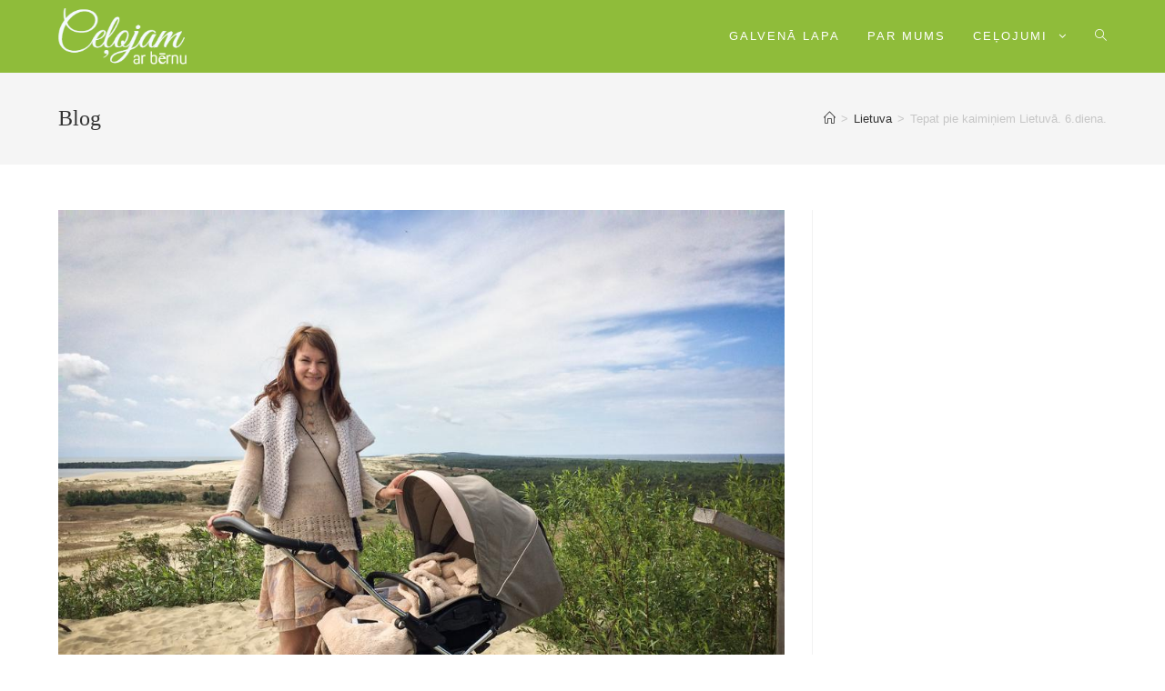

--- FILE ---
content_type: text/html; charset=UTF-8
request_url: http://celojam-ar-bernu.lv/tepat-pie-kaiminiem-lietuva-6-diena/
body_size: 15444
content:
 
<!DOCTYPE html>
<html class="html" lang="en-US" itemscope itemtype="http://schema.org/WebPage">
<head>
	<meta charset="UTF-8">
	<link rel="profile" href="http://gmpg.org/xfn/11">

	<title>Tepat pie kaimiņiem Lietuvā. 6.diena. &#8211; Ceļojam ar bērnu</title>
<meta name='robots' content='max-image-preview:large' />
<link rel="pingback" href="http://celojam-ar-bernu.lv/xmlrpc.php">
<meta name="viewport" content="width=device-width, initial-scale=1"><link rel='dns-prefetch' href='//maxcdn.bootstrapcdn.com' />
<link rel='dns-prefetch' href='//s.w.org' />
<link rel="alternate" type="application/rss+xml" title="Ceļojam ar bērnu &raquo; Feed" href="http://celojam-ar-bernu.lv/feed/" />
<link rel="alternate" type="application/rss+xml" title="Ceļojam ar bērnu &raquo; Comments Feed" href="http://celojam-ar-bernu.lv/comments/feed/" />
<link rel="alternate" type="application/rss+xml" title="Ceļojam ar bērnu &raquo; Tepat pie kaimiņiem Lietuvā. 6.diena. Comments Feed" href="http://celojam-ar-bernu.lv/tepat-pie-kaiminiem-lietuva-6-diena/feed/" />
<script type="text/javascript">
window._wpemojiSettings = {"baseUrl":"https:\/\/s.w.org\/images\/core\/emoji\/13.1.0\/72x72\/","ext":".png","svgUrl":"https:\/\/s.w.org\/images\/core\/emoji\/13.1.0\/svg\/","svgExt":".svg","source":{"concatemoji":"http:\/\/celojam-ar-bernu.lv\/wp-includes\/js\/wp-emoji-release.min.js?ver=5.9"}};
/*! This file is auto-generated */
!function(e,a,t){var n,r,o,i=a.createElement("canvas"),p=i.getContext&&i.getContext("2d");function s(e,t){var a=String.fromCharCode;p.clearRect(0,0,i.width,i.height),p.fillText(a.apply(this,e),0,0);e=i.toDataURL();return p.clearRect(0,0,i.width,i.height),p.fillText(a.apply(this,t),0,0),e===i.toDataURL()}function c(e){var t=a.createElement("script");t.src=e,t.defer=t.type="text/javascript",a.getElementsByTagName("head")[0].appendChild(t)}for(o=Array("flag","emoji"),t.supports={everything:!0,everythingExceptFlag:!0},r=0;r<o.length;r++)t.supports[o[r]]=function(e){if(!p||!p.fillText)return!1;switch(p.textBaseline="top",p.font="600 32px Arial",e){case"flag":return s([127987,65039,8205,9895,65039],[127987,65039,8203,9895,65039])?!1:!s([55356,56826,55356,56819],[55356,56826,8203,55356,56819])&&!s([55356,57332,56128,56423,56128,56418,56128,56421,56128,56430,56128,56423,56128,56447],[55356,57332,8203,56128,56423,8203,56128,56418,8203,56128,56421,8203,56128,56430,8203,56128,56423,8203,56128,56447]);case"emoji":return!s([10084,65039,8205,55357,56613],[10084,65039,8203,55357,56613])}return!1}(o[r]),t.supports.everything=t.supports.everything&&t.supports[o[r]],"flag"!==o[r]&&(t.supports.everythingExceptFlag=t.supports.everythingExceptFlag&&t.supports[o[r]]);t.supports.everythingExceptFlag=t.supports.everythingExceptFlag&&!t.supports.flag,t.DOMReady=!1,t.readyCallback=function(){t.DOMReady=!0},t.supports.everything||(n=function(){t.readyCallback()},a.addEventListener?(a.addEventListener("DOMContentLoaded",n,!1),e.addEventListener("load",n,!1)):(e.attachEvent("onload",n),a.attachEvent("onreadystatechange",function(){"complete"===a.readyState&&t.readyCallback()})),(n=t.source||{}).concatemoji?c(n.concatemoji):n.wpemoji&&n.twemoji&&(c(n.twemoji),c(n.wpemoji)))}(window,document,window._wpemojiSettings);
</script>
<style type="text/css">
img.wp-smiley,
img.emoji {
	display: inline !important;
	border: none !important;
	box-shadow: none !important;
	height: 1em !important;
	width: 1em !important;
	margin: 0 0.07em !important;
	vertical-align: -0.1em !important;
	background: none !important;
	padding: 0 !important;
}
</style>
	<link rel='stylesheet' id='pt-cv-public-style-css'  href='http://celojam-ar-bernu.lv/wp-content/plugins/content-views-query-and-display-post-page/public/assets/css/cv.css?ver=2.4.0.5' type='text/css' media='all' />
<link rel='stylesheet' id='wp-block-library-css'  href='http://celojam-ar-bernu.lv/wp-includes/css/dist/block-library/style.min.css?ver=5.9' type='text/css' media='all' />
<style id='wp-block-library-theme-inline-css' type='text/css'>
.wp-block-audio figcaption{color:#555;font-size:13px;text-align:center}.is-dark-theme .wp-block-audio figcaption{color:hsla(0,0%,100%,.65)}.wp-block-code>code{font-family:Menlo,Consolas,monaco,monospace;color:#1e1e1e;padding:.8em 1em;border:1px solid #ddd;border-radius:4px}.wp-block-embed figcaption{color:#555;font-size:13px;text-align:center}.is-dark-theme .wp-block-embed figcaption{color:hsla(0,0%,100%,.65)}.blocks-gallery-caption{color:#555;font-size:13px;text-align:center}.is-dark-theme .blocks-gallery-caption{color:hsla(0,0%,100%,.65)}.wp-block-image figcaption{color:#555;font-size:13px;text-align:center}.is-dark-theme .wp-block-image figcaption{color:hsla(0,0%,100%,.65)}.wp-block-pullquote{border-top:4px solid;border-bottom:4px solid;margin-bottom:1.75em;color:currentColor}.wp-block-pullquote__citation,.wp-block-pullquote cite,.wp-block-pullquote footer{color:currentColor;text-transform:uppercase;font-size:.8125em;font-style:normal}.wp-block-quote{border-left:.25em solid;margin:0 0 1.75em;padding-left:1em}.wp-block-quote cite,.wp-block-quote footer{color:currentColor;font-size:.8125em;position:relative;font-style:normal}.wp-block-quote.has-text-align-right{border-left:none;border-right:.25em solid;padding-left:0;padding-right:1em}.wp-block-quote.has-text-align-center{border:none;padding-left:0}.wp-block-quote.is-large,.wp-block-quote.is-style-large,.wp-block-quote.is-style-plain{border:none}.wp-block-search .wp-block-search__label{font-weight:700}.wp-block-group:where(.has-background){padding:1.25em 2.375em}.wp-block-separator{border:none;border-bottom:2px solid;margin-left:auto;margin-right:auto;opacity:.4}.wp-block-separator:not(.is-style-wide):not(.is-style-dots){width:100px}.wp-block-separator.has-background:not(.is-style-dots){border-bottom:none;height:1px}.wp-block-separator.has-background:not(.is-style-wide):not(.is-style-dots){height:2px}.wp-block-table thead{border-bottom:3px solid}.wp-block-table tfoot{border-top:3px solid}.wp-block-table td,.wp-block-table th{padding:.5em;border:1px solid;word-break:normal}.wp-block-table figcaption{color:#555;font-size:13px;text-align:center}.is-dark-theme .wp-block-table figcaption{color:hsla(0,0%,100%,.65)}.wp-block-video figcaption{color:#555;font-size:13px;text-align:center}.is-dark-theme .wp-block-video figcaption{color:hsla(0,0%,100%,.65)}.wp-block-template-part.has-background{padding:1.25em 2.375em;margin-top:0;margin-bottom:0}
</style>
<style id='global-styles-inline-css' type='text/css'>
body{--wp--preset--color--black: #000000;--wp--preset--color--cyan-bluish-gray: #abb8c3;--wp--preset--color--white: #ffffff;--wp--preset--color--pale-pink: #f78da7;--wp--preset--color--vivid-red: #cf2e2e;--wp--preset--color--luminous-vivid-orange: #ff6900;--wp--preset--color--luminous-vivid-amber: #fcb900;--wp--preset--color--light-green-cyan: #7bdcb5;--wp--preset--color--vivid-green-cyan: #00d084;--wp--preset--color--pale-cyan-blue: #8ed1fc;--wp--preset--color--vivid-cyan-blue: #0693e3;--wp--preset--color--vivid-purple: #9b51e0;--wp--preset--gradient--vivid-cyan-blue-to-vivid-purple: linear-gradient(135deg,rgba(6,147,227,1) 0%,rgb(155,81,224) 100%);--wp--preset--gradient--light-green-cyan-to-vivid-green-cyan: linear-gradient(135deg,rgb(122,220,180) 0%,rgb(0,208,130) 100%);--wp--preset--gradient--luminous-vivid-amber-to-luminous-vivid-orange: linear-gradient(135deg,rgba(252,185,0,1) 0%,rgba(255,105,0,1) 100%);--wp--preset--gradient--luminous-vivid-orange-to-vivid-red: linear-gradient(135deg,rgba(255,105,0,1) 0%,rgb(207,46,46) 100%);--wp--preset--gradient--very-light-gray-to-cyan-bluish-gray: linear-gradient(135deg,rgb(238,238,238) 0%,rgb(169,184,195) 100%);--wp--preset--gradient--cool-to-warm-spectrum: linear-gradient(135deg,rgb(74,234,220) 0%,rgb(151,120,209) 20%,rgb(207,42,186) 40%,rgb(238,44,130) 60%,rgb(251,105,98) 80%,rgb(254,248,76) 100%);--wp--preset--gradient--blush-light-purple: linear-gradient(135deg,rgb(255,206,236) 0%,rgb(152,150,240) 100%);--wp--preset--gradient--blush-bordeaux: linear-gradient(135deg,rgb(254,205,165) 0%,rgb(254,45,45) 50%,rgb(107,0,62) 100%);--wp--preset--gradient--luminous-dusk: linear-gradient(135deg,rgb(255,203,112) 0%,rgb(199,81,192) 50%,rgb(65,88,208) 100%);--wp--preset--gradient--pale-ocean: linear-gradient(135deg,rgb(255,245,203) 0%,rgb(182,227,212) 50%,rgb(51,167,181) 100%);--wp--preset--gradient--electric-grass: linear-gradient(135deg,rgb(202,248,128) 0%,rgb(113,206,126) 100%);--wp--preset--gradient--midnight: linear-gradient(135deg,rgb(2,3,129) 0%,rgb(40,116,252) 100%);--wp--preset--duotone--dark-grayscale: url('#wp-duotone-dark-grayscale');--wp--preset--duotone--grayscale: url('#wp-duotone-grayscale');--wp--preset--duotone--purple-yellow: url('#wp-duotone-purple-yellow');--wp--preset--duotone--blue-red: url('#wp-duotone-blue-red');--wp--preset--duotone--midnight: url('#wp-duotone-midnight');--wp--preset--duotone--magenta-yellow: url('#wp-duotone-magenta-yellow');--wp--preset--duotone--purple-green: url('#wp-duotone-purple-green');--wp--preset--duotone--blue-orange: url('#wp-duotone-blue-orange');--wp--preset--font-size--small: 13px;--wp--preset--font-size--medium: 20px;--wp--preset--font-size--large: 36px;--wp--preset--font-size--x-large: 42px;}.has-black-color{color: var(--wp--preset--color--black) !important;}.has-cyan-bluish-gray-color{color: var(--wp--preset--color--cyan-bluish-gray) !important;}.has-white-color{color: var(--wp--preset--color--white) !important;}.has-pale-pink-color{color: var(--wp--preset--color--pale-pink) !important;}.has-vivid-red-color{color: var(--wp--preset--color--vivid-red) !important;}.has-luminous-vivid-orange-color{color: var(--wp--preset--color--luminous-vivid-orange) !important;}.has-luminous-vivid-amber-color{color: var(--wp--preset--color--luminous-vivid-amber) !important;}.has-light-green-cyan-color{color: var(--wp--preset--color--light-green-cyan) !important;}.has-vivid-green-cyan-color{color: var(--wp--preset--color--vivid-green-cyan) !important;}.has-pale-cyan-blue-color{color: var(--wp--preset--color--pale-cyan-blue) !important;}.has-vivid-cyan-blue-color{color: var(--wp--preset--color--vivid-cyan-blue) !important;}.has-vivid-purple-color{color: var(--wp--preset--color--vivid-purple) !important;}.has-black-background-color{background-color: var(--wp--preset--color--black) !important;}.has-cyan-bluish-gray-background-color{background-color: var(--wp--preset--color--cyan-bluish-gray) !important;}.has-white-background-color{background-color: var(--wp--preset--color--white) !important;}.has-pale-pink-background-color{background-color: var(--wp--preset--color--pale-pink) !important;}.has-vivid-red-background-color{background-color: var(--wp--preset--color--vivid-red) !important;}.has-luminous-vivid-orange-background-color{background-color: var(--wp--preset--color--luminous-vivid-orange) !important;}.has-luminous-vivid-amber-background-color{background-color: var(--wp--preset--color--luminous-vivid-amber) !important;}.has-light-green-cyan-background-color{background-color: var(--wp--preset--color--light-green-cyan) !important;}.has-vivid-green-cyan-background-color{background-color: var(--wp--preset--color--vivid-green-cyan) !important;}.has-pale-cyan-blue-background-color{background-color: var(--wp--preset--color--pale-cyan-blue) !important;}.has-vivid-cyan-blue-background-color{background-color: var(--wp--preset--color--vivid-cyan-blue) !important;}.has-vivid-purple-background-color{background-color: var(--wp--preset--color--vivid-purple) !important;}.has-black-border-color{border-color: var(--wp--preset--color--black) !important;}.has-cyan-bluish-gray-border-color{border-color: var(--wp--preset--color--cyan-bluish-gray) !important;}.has-white-border-color{border-color: var(--wp--preset--color--white) !important;}.has-pale-pink-border-color{border-color: var(--wp--preset--color--pale-pink) !important;}.has-vivid-red-border-color{border-color: var(--wp--preset--color--vivid-red) !important;}.has-luminous-vivid-orange-border-color{border-color: var(--wp--preset--color--luminous-vivid-orange) !important;}.has-luminous-vivid-amber-border-color{border-color: var(--wp--preset--color--luminous-vivid-amber) !important;}.has-light-green-cyan-border-color{border-color: var(--wp--preset--color--light-green-cyan) !important;}.has-vivid-green-cyan-border-color{border-color: var(--wp--preset--color--vivid-green-cyan) !important;}.has-pale-cyan-blue-border-color{border-color: var(--wp--preset--color--pale-cyan-blue) !important;}.has-vivid-cyan-blue-border-color{border-color: var(--wp--preset--color--vivid-cyan-blue) !important;}.has-vivid-purple-border-color{border-color: var(--wp--preset--color--vivid-purple) !important;}.has-vivid-cyan-blue-to-vivid-purple-gradient-background{background: var(--wp--preset--gradient--vivid-cyan-blue-to-vivid-purple) !important;}.has-light-green-cyan-to-vivid-green-cyan-gradient-background{background: var(--wp--preset--gradient--light-green-cyan-to-vivid-green-cyan) !important;}.has-luminous-vivid-amber-to-luminous-vivid-orange-gradient-background{background: var(--wp--preset--gradient--luminous-vivid-amber-to-luminous-vivid-orange) !important;}.has-luminous-vivid-orange-to-vivid-red-gradient-background{background: var(--wp--preset--gradient--luminous-vivid-orange-to-vivid-red) !important;}.has-very-light-gray-to-cyan-bluish-gray-gradient-background{background: var(--wp--preset--gradient--very-light-gray-to-cyan-bluish-gray) !important;}.has-cool-to-warm-spectrum-gradient-background{background: var(--wp--preset--gradient--cool-to-warm-spectrum) !important;}.has-blush-light-purple-gradient-background{background: var(--wp--preset--gradient--blush-light-purple) !important;}.has-blush-bordeaux-gradient-background{background: var(--wp--preset--gradient--blush-bordeaux) !important;}.has-luminous-dusk-gradient-background{background: var(--wp--preset--gradient--luminous-dusk) !important;}.has-pale-ocean-gradient-background{background: var(--wp--preset--gradient--pale-ocean) !important;}.has-electric-grass-gradient-background{background: var(--wp--preset--gradient--electric-grass) !important;}.has-midnight-gradient-background{background: var(--wp--preset--gradient--midnight) !important;}.has-small-font-size{font-size: var(--wp--preset--font-size--small) !important;}.has-medium-font-size{font-size: var(--wp--preset--font-size--medium) !important;}.has-large-font-size{font-size: var(--wp--preset--font-size--large) !important;}.has-x-large-font-size{font-size: var(--wp--preset--font-size--x-large) !important;}
</style>
<link rel='stylesheet' id='simple-share-buttons-adder-font-awesome-css'  href='//maxcdn.bootstrapcdn.com/font-awesome/4.3.0/css/font-awesome.min.css?ver=5.9' type='text/css' media='all' />
<link rel='stylesheet' id='font-awesome-css'  href='http://celojam-ar-bernu.lv/wp-content/themes/oceanwp/assets/css/third/font-awesome.min.css?ver=4.7.0' type='text/css' media='all' />
<link rel='stylesheet' id='simple-line-icons-css'  href='http://celojam-ar-bernu.lv/wp-content/themes/oceanwp/assets/css/third/simple-line-icons.min.css?ver=2.4.0' type='text/css' media='all' />
<link rel='stylesheet' id='magnific-popup-css'  href='http://celojam-ar-bernu.lv/wp-content/themes/oceanwp/assets/css/third/magnific-popup.min.css?ver=1.0.0' type='text/css' media='all' />
<link rel='stylesheet' id='slick-css'  href='http://celojam-ar-bernu.lv/wp-content/themes/oceanwp/assets/css/third/slick.min.css?ver=1.6.0' type='text/css' media='all' />
<link rel='stylesheet' id='oceanwp-style-css'  href='http://celojam-ar-bernu.lv/wp-content/themes/oceanwp/assets/css/style.min.css?ver=1.6.4' type='text/css' media='all' />
<link rel='stylesheet' id='oe-widgets-style-css'  href='http://celojam-ar-bernu.lv/wp-content/plugins/ocean-extra/assets/css/widgets.css?ver=5.9' type='text/css' media='all' />
<script type='text/javascript' src='http://celojam-ar-bernu.lv/wp-includes/js/jquery/jquery.min.js?ver=3.6.0' id='jquery-core-js'></script>
<script type='text/javascript' src='http://celojam-ar-bernu.lv/wp-includes/js/jquery/jquery-migrate.min.js?ver=3.3.2' id='jquery-migrate-js'></script>
<link rel="https://api.w.org/" href="http://celojam-ar-bernu.lv/wp-json/" /><link rel="alternate" type="application/json" href="http://celojam-ar-bernu.lv/wp-json/wp/v2/posts/652" /><link rel="EditURI" type="application/rsd+xml" title="RSD" href="http://celojam-ar-bernu.lv/xmlrpc.php?rsd" />
<link rel="wlwmanifest" type="application/wlwmanifest+xml" href="http://celojam-ar-bernu.lv/wp-includes/wlwmanifest.xml" /> 
<meta name="generator" content="WordPress 5.9" />
<link rel="canonical" href="http://celojam-ar-bernu.lv/tepat-pie-kaiminiem-lietuva-6-diena/" />
<link rel='shortlink' href='http://celojam-ar-bernu.lv/?p=652' />
<link rel="alternate" type="application/json+oembed" href="http://celojam-ar-bernu.lv/wp-json/oembed/1.0/embed?url=http%3A%2F%2Fcelojam-ar-bernu.lv%2Ftepat-pie-kaiminiem-lietuva-6-diena%2F" />
<link rel="alternate" type="text/xml+oembed" href="http://celojam-ar-bernu.lv/wp-json/oembed/1.0/embed?url=http%3A%2F%2Fcelojam-ar-bernu.lv%2Ftepat-pie-kaiminiem-lietuva-6-diena%2F&#038;format=xml" />
<style id="tt-easy-google-font-styles" type="text/css">p { background-color: #ffffff; display: inline-block; color: #000000; font-family: 'Georgia'; font-size: 19px; font-style: normal; font-weight: 400; text-decoration: none; text-transform: none; }
h1 { font-family: 'Georgia'; font-style: normal; font-weight: 400; }
h2 { }
h3 { }
h4 { }
h5 { }
h6 { }
</style><!-- OceanWP CSS -->
<style type="text/css">
/* Header CSS */#site-logo #site-logo-inner,.oceanwp-social-menu .social-menu-inner,#site-header.full_screen-header .menu-bar-inner,.after-header-content .after-header-content-inner{height:80px}#site-navigation-wrap .dropdown-menu >li >a,.oceanwp-mobile-menu-icon a,.after-header-content-inner >a{line-height:80px}#site-header,.has-transparent-header .is-sticky #site-header,.has-vh-transparent .is-sticky #site-header.vertical-header,#searchform-header-replace{background-color:#8fbc3a}#site-header{border-color:rgba(255,255,255,0.23)}#site-header.has-header-media .overlay-header-media{background-color:rgba(0,0,0,0.5)}#site-logo #site-logo-inner a img,#site-header.center-header #site-navigation-wrap .middle-site-logo a img{max-width:141px}#site-logo a.site-logo-text{color:#ffffff}#site-logo a.site-logo-text:hover{color:#000000}#searchform-dropdown input{background-color:#000000}#site-navigation-wrap .dropdown-menu >li >a,.oceanwp-mobile-menu-icon a,#searchform-header-replace-close{color:#ffffff}#site-navigation-wrap .dropdown-menu >li >a:hover,.oceanwp-mobile-menu-icon a:hover,#searchform-header-replace-close:hover{color:#eded93}#site-navigation-wrap .dropdown-menu >.current-menu-item >a,#site-navigation-wrap .dropdown-menu >.current-menu-ancestor >a,#site-navigation-wrap .dropdown-menu >.current-menu-item >a:hover,#site-navigation-wrap .dropdown-menu >.current-menu-ancestor >a:hover{color:#ffffff}.dropdown-menu .sub-menu,#searchform-dropdown,.current-shop-items-dropdown{border-color:#ffffff}.dropdown-menu ul li a.menu-link{color:#000000}/* Typography CSS */#site-navigation-wrap .dropdown-menu >li >a,#site-header.full_screen-header .fs-dropdown-menu >li >a,#site-header.top-header #site-navigation-wrap .dropdown-menu >li >a,#site-header.center-header #site-navigation-wrap .dropdown-menu >li >a,#site-header.medium-header #site-navigation-wrap .dropdown-menu >li >a,.oceanwp-mobile-menu-icon a{letter-spacing:2px;text-transform:uppercase}
</style></head>

<body class="post-template-default single single-post postid-652 single-format-standard wp-custom-logo wp-embed-responsive oceanwp-theme sidebar-mobile no-header-border default-breakpoint has-sidebar content-right-sidebar post-in-category-lietuva has-breadcrumbs elementor-default elementor-kit-2653">

	
	<div id="outer-wrap" class="site clr">

		
		<div id="wrap" class="clr">

			
			
<header id="site-header" class="minimal-header clr" data-height="80" itemscope="itemscope" itemtype="http://schema.org/WPHeader">

	
		
			
			<div id="site-header-inner" class="clr container">

				
				

<div id="site-logo" class="clr" itemscope itemtype="http://schema.org/Brand">

	
	<div id="site-logo-inner" class="clr">

		<a href="http://celojam-ar-bernu.lv/" class="custom-logo-link" rel="home"><img width="201" height="89" src="http://celojam-ar-bernu.lv/wp-content/uploads/2018/11/cropped-Logomakr_5OEZhU.png" class="custom-logo" alt="Ceļojam ar bērnu" /></a>
	</div><!-- #site-logo-inner -->

	
	
</div><!-- #site-logo -->

			<div id="site-navigation-wrap" class="clr">
		
			
			
			<nav id="site-navigation" class="navigation main-navigation clr" itemscope="itemscope" itemtype="http://schema.org/SiteNavigationElement">

				<ul id="menu-pamata" class="main-menu dropdown-menu sf-menu"><li id="menu-item-2235" class="menu-item menu-item-type-post_type menu-item-object-page menu-item-home menu-item-2235"><a href="http://celojam-ar-bernu.lv/" class="menu-link"><span class="text-wrap">Galvenā lapa</span></a></li><li id="menu-item-2274" class="menu-item menu-item-type-post_type menu-item-object-page menu-item-2274"><a href="http://celojam-ar-bernu.lv/par-mums-2/" class="menu-link"><span class="text-wrap">Par mums</span></a></li><li id="menu-item-106" class="menu-item menu-item-type-post_type menu-item-object-page menu-item-has-children dropdown menu-item-106"><a href="http://celojam-ar-bernu.lv/celojumi/" class="menu-link"><span class="text-wrap">Ceļojumi <span class="nav-arrow fa fa-angle-down"></span></span></a>
<ul class="sub-menu">
	<li id="menu-item-305" class="menu-item menu-item-type-post_type menu-item-object-page menu-item-305"><a href="http://celojam-ar-bernu.lv/kanariju-salas/" class="menu-link"><span class="text-wrap">Kanāriju sala – Fuerteventura</span></a></li>	<li id="menu-item-505" class="menu-item menu-item-type-post_type menu-item-object-page menu-item-505"><a href="http://celojam-ar-bernu.lv/lietuva/" class="menu-link"><span class="text-wrap">Lietuva</span></a></li>	<li id="menu-item-704" class="menu-item menu-item-type-post_type menu-item-object-page menu-item-704"><a href="http://celojam-ar-bernu.lv/portugale-algarvers-regons/" class="menu-link"><span class="text-wrap">Portugāle, Algarves reģons</span></a></li>	<li id="menu-item-945" class="menu-item menu-item-type-post_type menu-item-object-page menu-item-945"><a href="http://celojam-ar-bernu.lv/kambodza/" class="menu-link"><span class="text-wrap">Kambodža</span></a></li>	<li id="menu-item-1174" class="menu-item menu-item-type-post_type menu-item-object-page menu-item-1174"><a href="http://celojam-ar-bernu.lv/norvegija/" class="menu-link"><span class="text-wrap">Norvēģija</span></a></li>	<li id="menu-item-1344" class="menu-item menu-item-type-post_type menu-item-object-page menu-item-1344"><a href="http://celojam-ar-bernu.lv/gruzijaarmenija/" class="menu-link"><span class="text-wrap">Gruzija/Armēnija</span></a></li>	<li id="menu-item-1641" class="menu-item menu-item-type-post_type menu-item-object-page menu-item-1641"><a href="http://celojam-ar-bernu.lv/filipinas/" class="menu-link"><span class="text-wrap">Filipīnas</span></a></li>	<li id="menu-item-2522" class="menu-item menu-item-type-post_type menu-item-object-page menu-item-2522"><a href="http://celojam-ar-bernu.lv/vjetnama/" class="menu-link"><span class="text-wrap">Vjetnama</span></a></li></ul>
</li><li class="search-toggle-li"><a href="#" class="site-search-toggle search-dropdown-toggle"><span class="icon-magnifier"></span></a></li></ul>
<div id="searchform-dropdown" class="header-searchform-wrap clr">
	
<form method="get" class="searchform" id="searchform" action="http://celojam-ar-bernu.lv/">
	<input type="text" class="field" name="s" id="s" placeholder="Search">
	</form></div><!-- #searchform-dropdown -->
			</nav><!-- #site-navigation -->

			
			
					</div><!-- #site-navigation-wrap -->
		
		
	
				
	<div class="oceanwp-mobile-menu-icon clr mobile-right">

		
		
		
		<a href="#" class="mobile-menu">
							<i class="fa fa-bars"></i>
							<span class="oceanwp-text">Menu</span>

						</a>

		
		
		
	</div><!-- #oceanwp-mobile-menu-navbar -->


			</div><!-- #site-header-inner -->

			
			
		
				
	
</header><!-- #site-header -->


						
			<main id="main" class="site-main clr" >

				

<header class="page-header">

	
	<div class="container clr page-header-inner">

		
			<h1 class="page-header-title clr" itemprop="headline">Blog</h1>

			
		
		<nav role="navigation" aria-label="Breadcrumbs" class="site-breadcrumbs clr" itemprop="breadcrumb"><ul class="trail-items" itemscope itemtype="http://schema.org/BreadcrumbList"><meta name="numberOfItems" content="3" /><meta name="itemListOrder" content="Ascending" /><li class="trail-item trail-begin" itemprop="itemListElement" itemscope itemtype="http://schema.org/ListItem"><a href="http://celojam-ar-bernu.lv" rel="home" aria-label="Home"><span itemprop="name"><span class="icon-home"></span><span class="breadcrumb-home has-icon">Home</span></span></a><span class="breadcrumb-sep">></span><meta content="1" itemprop="position" /></li><li class="trail-item" itemprop="itemListElement" itemscope itemtype="http://schema.org/ListItem"><a href="http://celojam-ar-bernu.lv/category/lietuva/"><span itemprop="name">Lietuva</span></a><span class="breadcrumb-sep">></span><meta content="2" itemprop="position" /></li><li class="trail-item trail-end" itemprop="itemListElement" itemscope itemtype="http://schema.org/ListItem"><span itemprop="name">Tepat pie kaimiņiem Lietuvā. 6.diena.</span><meta content="3" itemprop="position" /></li></ul></nav>
	</div><!-- .page-header-inner -->

	
	
</header><!-- .page-header -->


	
	<div id="content-wrap" class="container clr">

		
		<div id="primary" class="content-area clr">

			
			<div id="content" class="site-content clr">

				
				
<article id="post-652">

	
<div class="thumbnail">

	<img width="1000" height="750" src="http://celojam-ar-bernu.lv/wp-content/uploads/2016/10/20150902124414-15811.jpg" class="attachment-full size-full wp-post-image" alt="Tepat pie kaimiņiem Lietuvā. 6.diena." itemprop="image" srcset="http://celojam-ar-bernu.lv/wp-content/uploads/2016/10/20150902124414-15811.jpg 1000w, http://celojam-ar-bernu.lv/wp-content/uploads/2016/10/20150902124414-15811-300x225.jpg 300w, http://celojam-ar-bernu.lv/wp-content/uploads/2016/10/20150902124414-15811-768x576.jpg 768w" sizes="(max-width: 1000px) 100vw, 1000px" />
</div><!-- .thumbnail -->

<header class="entry-header clr">
	<h2 class="single-post-title entry-title" itemprop="headline">Tepat pie kaimiņiem Lietuvā. 6.diena.</h2><!-- .single-post-title -->
</header><!-- .entry-header -->



<ul class="meta clr">

	
					<li class="meta-author" itemprop="name"><i class="icon-user"></i><a href="http://celojam-ar-bernu.lv/author/admin/" title="Posts by admin" rel="author"  itemprop="author" itemscope="itemscope" itemtype="http://schema.org/Person">admin</a></li>
		
		
		
		
	
		
					<li class="meta-date" itemprop="datePublished"><i class="icon-clock"></i>August 25, 2016</li>
		
		
		
	
		
		
					<li class="meta-cat"><i class="icon-folder"></i><a href="http://celojam-ar-bernu.lv/category/lietuva/" rel="category tag">Lietuva</a></li>
		
		
	
		
		
		
					<li class="meta-comments"><i class="icon-bubble"></i><a href="http://celojam-ar-bernu.lv/tepat-pie-kaiminiem-lietuva-6-diena/#respond" class="comments-link local" >0 Comments</a></li>
		
		
</ul>



<div class="entry-content clr" itemprop="text">
	<p>Pēdējā noslēguma diena mūsu ceļojumam pa kaimiņu zemi Lietuvu sākās ar apmākušām debesīm. Ilgi nevilcinājāmies. <a href="https://www.booking.com/hotel/lt/nidos-pusynas.lv.html?sid=a43f65d4e18af12fd64396b944faf830;dcid=5" target="_blank" rel="noopener">Nidos Vilos</a> viesnīcā ieēdām sātīgas brokastis, kur arī mazajai Rēzijai bija liela izvēle, ko ēst un devāmies pastaigā.</p>
<p><img loading="lazy" class="alignnone size-full wp-image-653" src="http://celojam-ar-bernu.lv/wp-content/uploads/2016/10/20150902121915-93195.jpg" alt="20150902121915-93195" width="1000" height="750" srcset="http://celojam-ar-bernu.lv/wp-content/uploads/2016/10/20150902121915-93195.jpg 1000w, http://celojam-ar-bernu.lv/wp-content/uploads/2016/10/20150902121915-93195-300x225.jpg 300w, http://celojam-ar-bernu.lv/wp-content/uploads/2016/10/20150902121915-93195-768x576.jpg 768w" sizes="(max-width: 1000px) 100vw, 1000px" /></p>
<p>Nidas pilsētiņa ir ļoti neliela, tāpēc steigai šeit nav pamata. Nav sajūtas, ka kaut ko nokavēsi vai nepaspēsi apskatīt 🙂</p>
<p><img loading="lazy" class="alignnone size-full wp-image-654" src="http://celojam-ar-bernu.lv/wp-content/uploads/2016/10/20150902121927-55679.jpg" alt="20150902121927-55679" width="1000" height="750" srcset="http://celojam-ar-bernu.lv/wp-content/uploads/2016/10/20150902121927-55679.jpg 1000w, http://celojam-ar-bernu.lv/wp-content/uploads/2016/10/20150902121927-55679-300x225.jpg 300w, http://celojam-ar-bernu.lv/wp-content/uploads/2016/10/20150902121927-55679-768x576.jpg 768w" sizes="(max-width: 1000px) 100vw, 1000px" /></p>
<p style="text-align: justify;">Laiks pamazām sāka uzlaboties, par ko tikai priecājāmies. Rēzija sēdēja savos ratos un skatījās uz visām pusēm.</p>
<p><img loading="lazy" class="alignnone size-full wp-image-659" src="http://celojam-ar-bernu.lv/wp-content/uploads/2016/10/20150902124221-36819.jpg" alt="20150902124221-36819" width="1000" height="750" srcset="http://celojam-ar-bernu.lv/wp-content/uploads/2016/10/20150902124221-36819.jpg 1000w, http://celojam-ar-bernu.lv/wp-content/uploads/2016/10/20150902124221-36819-300x225.jpg 300w, http://celojam-ar-bernu.lv/wp-content/uploads/2016/10/20150902124221-36819-768x576.jpg 768w" sizes="(max-width: 1000px) 100vw, 1000px" /></p>
<p>Vīram kā jau vīriešu kārtas pārstāvim bija jāpalūko, ko saķēruši vietēji zvejnieki. To šeit uz mola netrūka. Sievas tiem no mājām pienesa brokastis, bet pašas paņēma jau noķerto lomu.</p>
<p><img loading="lazy" class="alignnone size-full wp-image-660" src="http://celojam-ar-bernu.lv/wp-content/uploads/2016/10/20150902123402-25678.jpg" alt="20150902123402-25678" width="1000" height="750" srcset="http://celojam-ar-bernu.lv/wp-content/uploads/2016/10/20150902123402-25678.jpg 1000w, http://celojam-ar-bernu.lv/wp-content/uploads/2016/10/20150902123402-25678-300x225.jpg 300w, http://celojam-ar-bernu.lv/wp-content/uploads/2016/10/20150902123402-25678-768x576.jpg 768w" sizes="(max-width: 1000px) 100vw, 1000px" /></p>
<p>Nida ir lielākais ciemats un Neringas administratīvais centrs, kas atrodas 48 km no Klaipēdas un 4 km no Kaļiņingradas robežas. Šeit ir apmēram 1550 pastāvīgo iedzīvotāju.</p>
<p><img loading="lazy" class="alignnone size-full wp-image-655" src="http://celojam-ar-bernu.lv/wp-content/uploads/2016/10/20150902121951-74390.jpg" alt="20150902121951-74390" width="1000" height="750" srcset="http://celojam-ar-bernu.lv/wp-content/uploads/2016/10/20150902121951-74390.jpg 1000w, http://celojam-ar-bernu.lv/wp-content/uploads/2016/10/20150902121951-74390-300x225.jpg 300w, http://celojam-ar-bernu.lv/wp-content/uploads/2016/10/20150902121951-74390-768x576.jpg 768w" sizes="(max-width: 1000px) 100vw, 1000px" /></p>
<p>Nidu ir iecienījuši kā lietuvieši un latvieši, tā arī vācu tūristi, kas šeit ir ne mazums.</p>
<p><img loading="lazy" class="alignnone size-full wp-image-656" src="http://celojam-ar-bernu.lv/wp-content/uploads/2016/10/20150902122008-47969.jpg" alt="20150902122008-47969" width="1000" height="750" srcset="http://celojam-ar-bernu.lv/wp-content/uploads/2016/10/20150902122008-47969.jpg 1000w, http://celojam-ar-bernu.lv/wp-content/uploads/2016/10/20150902122008-47969-300x225.jpg 300w, http://celojam-ar-bernu.lv/wp-content/uploads/2016/10/20150902122008-47969-768x576.jpg 768w" sizes="(max-width: 1000px) 100vw, 1000px" /></p>
<p><img loading="lazy" class="alignnone size-full wp-image-657" src="http://celojam-ar-bernu.lv/wp-content/uploads/2016/10/20150902122022-77266.jpg" alt="20150902122022-77266" width="1000" height="750" srcset="http://celojam-ar-bernu.lv/wp-content/uploads/2016/10/20150902122022-77266.jpg 1000w, http://celojam-ar-bernu.lv/wp-content/uploads/2016/10/20150902122022-77266-300x225.jpg 300w, http://celojam-ar-bernu.lv/wp-content/uploads/2016/10/20150902122022-77266-768x576.jpg 768w" sizes="(max-width: 1000px) 100vw, 1000px" /></p>
<p>Mūsu pastaigas maršruts bija ceļš gar Kuršu līci virzienā uz Pārnidas kāpu. Mazā ceļotāja, kā jau tas mums ar tētis ir pierasts, neilgi pēc rīta pamošanās un brokastīm atkal dodas pasnaust. Laiks ir burvīgs, spīd saule, ir silts un skats uz Pārnidas kāpu ir burvīgs.</p>
<p><img loading="lazy" class="alignnone size-full wp-image-658" src="http://celojam-ar-bernu.lv/wp-content/uploads/2016/10/20150902122405-44917.jpg" alt="20150902122405-44917" width="1000" height="750" srcset="http://celojam-ar-bernu.lv/wp-content/uploads/2016/10/20150902122405-44917.jpg 1000w, http://celojam-ar-bernu.lv/wp-content/uploads/2016/10/20150902122405-44917-300x225.jpg 300w, http://celojam-ar-bernu.lv/wp-content/uploads/2016/10/20150902122405-44917-768x576.jpg 768w" sizes="(max-width: 1000px) 100vw, 1000px" /></p>
<p>Vienā brīdī ceļš, kas iet gar jūru nogriežas un tālāk ved taka cauri pamežam, kas vēlāk iet caur burvīgi ziedošu pļavu pašā kāpas pakājē.</p>
<h3 style="text-align: justify;"><img loading="lazy" class="alignnone size-full wp-image-661" src="http://celojam-ar-bernu.lv/wp-content/uploads/2016/10/20150902122426-69892.jpg" alt="20150902122426-69892" width="1000" height="750" srcset="http://celojam-ar-bernu.lv/wp-content/uploads/2016/10/20150902122426-69892.jpg 1000w, http://celojam-ar-bernu.lv/wp-content/uploads/2016/10/20150902122426-69892-300x225.jpg 300w, http://celojam-ar-bernu.lv/wp-content/uploads/2016/10/20150902122426-69892-768x576.jpg 768w" sizes="(max-width: 1000px) 100vw, 1000px" /></h3>
<p>Pārnidas kāpa ir 52m augsta un ir stingri aizliegts staigāt vai šļūkāt ārpus gājēju takām. Katru gadu kāpa dažādu iemeslu, gan laika apstākļu, gan cilvēku ietekmē, kļūst arvien zemāka, līdz ar ko tiek paredzēts, ka pāris gadsimtu laikā tā izzudīs.</p>
<h3 style="text-align: justify;"><img loading="lazy" class="alignnone size-full wp-image-662" src="http://celojam-ar-bernu.lv/wp-content/uploads/2016/10/20150902122445-85728.jpg" alt="20150902122445-85728" width="1000" height="750" srcset="http://celojam-ar-bernu.lv/wp-content/uploads/2016/10/20150902122445-85728.jpg 1000w, http://celojam-ar-bernu.lv/wp-content/uploads/2016/10/20150902122445-85728-300x225.jpg 300w, http://celojam-ar-bernu.lv/wp-content/uploads/2016/10/20150902122445-85728-768x576.jpg 768w" sizes="(max-width: 1000px) 100vw, 1000px" /></h3>
<p>Pārnidas kāpu cenšas stiprināt ar dažādu zaru pinumiem, lai apturētu tās eroziju. Jā, šķiet nekad nebiju iedomājusies, ka viens cilvēks, kam prātā atkal iezagusies bērnība un izdomā nošļūkt pa kāpas nogāzi, sev līdzi aiznes 3 tonnas smilšu!!! Lai nu, kā mūsu ģimenē bērna prātā ir tikai Rēzija, bet viņa vēl nav tik žiperīga, lai aizlavītos un nošļūkt no smilšu slidkalniņa 🙂</p>
<p><img loading="lazy" class="alignnone size-full wp-image-670 aligncenter" src="http://celojam-ar-bernu.lv/wp-content/uploads/2016/10/20150902124309-94949.jpg" alt="20150902124309-94949" width="600" height="800" srcset="http://celojam-ar-bernu.lv/wp-content/uploads/2016/10/20150902124309-94949.jpg 600w, http://celojam-ar-bernu.lv/wp-content/uploads/2016/10/20150902124309-94949-225x300.jpg 225w, http://celojam-ar-bernu.lv/wp-content/uploads/2016/10/20150902124309-94949-300x400.jpg 300w" sizes="(max-width: 600px) 100vw, 600px" /></p>
<p>Takas galā, kas veda uz Pārnidas kāpu mūs sagaidīja liels pārsteigums – trepes, kas stiepās 52m augstumā! Nekādu iespēju apiet apkārt ar ratiem, tikai griezties atpakaļ un mērot vairākus kilometrus līdz pilsētai.</p>
<p><img loading="lazy" class="size-full wp-image-671 aligncenter" src="http://celojam-ar-bernu.lv/wp-content/uploads/2016/10/20150902124332-72954.jpg" alt="20150902124332-72954" width="600" height="800" srcset="http://celojam-ar-bernu.lv/wp-content/uploads/2016/10/20150902124332-72954.jpg 600w, http://celojam-ar-bernu.lv/wp-content/uploads/2016/10/20150902124332-72954-225x300.jpg 225w, http://celojam-ar-bernu.lv/wp-content/uploads/2016/10/20150902124332-72954-300x400.jpg 300w" sizes="(max-width: 600px) 100vw, 600px" /></p>
<p>Teicu vīram, lai viņš pagaida līdz uzkāpšu augšā, lai paskatītos vai uznesot ratus mums nebūs jāperas pa smiltīm vai tomēr augšā būs kāda koka taka.</p>
<p><img loading="lazy" class="alignnone size-full wp-image-663" src="http://celojam-ar-bernu.lv/wp-content/uploads/2016/10/20150902122503-33908.jpg" alt="20150902122503-33908" width="1000" height="750" srcset="http://celojam-ar-bernu.lv/wp-content/uploads/2016/10/20150902122503-33908.jpg 1000w, http://celojam-ar-bernu.lv/wp-content/uploads/2016/10/20150902122503-33908-300x225.jpg 300w, http://celojam-ar-bernu.lv/wp-content/uploads/2016/10/20150902122503-33908-768x576.jpg 768w" sizes="(max-width: 1000px) 100vw, 1000px" /><img loading="lazy" class="alignnone size-full wp-image-664" src="http://celojam-ar-bernu.lv/wp-content/uploads/2016/10/20150902122520-98852.jpg" alt="20150902122520-98852" width="1000" height="750" srcset="http://celojam-ar-bernu.lv/wp-content/uploads/2016/10/20150902122520-98852.jpg 1000w, http://celojam-ar-bernu.lv/wp-content/uploads/2016/10/20150902122520-98852-300x225.jpg 300w, http://celojam-ar-bernu.lv/wp-content/uploads/2016/10/20150902122520-98852-768x576.jpg 768w" sizes="(max-width: 1000px) 100vw, 1000px" /></p>
<p>Kamēr es elsdama un pūstama tiku līdz augšai un konstatēju, ka viss ir labi, mans vīrs jau bija pievarējis pusi no trakajām trepēm. Protams, ja Rēzija būtu bijusi nomodā, tad būtu vieglāk, bet mazā dāma gulēja kā nekas nebūtu noticis. Kā teica viens no mūsu draugiem, tad šis skats atgādina Siguldas varonīgos jaunos tētus 🙂</p>
<p><img loading="lazy" class="alignnone size-full wp-image-665" src="http://celojam-ar-bernu.lv/wp-content/uploads/2016/10/20150902122535-46434.jpg" alt="20150902122535-46434" width="1000" height="750" srcset="http://celojam-ar-bernu.lv/wp-content/uploads/2016/10/20150902122535-46434.jpg 1000w, http://celojam-ar-bernu.lv/wp-content/uploads/2016/10/20150902122535-46434-300x225.jpg 300w, http://celojam-ar-bernu.lv/wp-content/uploads/2016/10/20150902122535-46434-768x576.jpg 768w" sizes="(max-width: 1000px) 100vw, 1000px" /></p>
<p>Tikuši līdz augšai nevarējām neapsēsties uz soliņa pašā kāpas augšā, lai atvilktu elpu un priecātos par tā saukto Lietuvas Sahāru.</p>
<p><img loading="lazy" class="alignnone size-full wp-image-672" src="http://celojam-ar-bernu.lv/wp-content/uploads/2016/10/20150902122555-33269-1.jpg" alt="20150902122555-33269" width="1000" height="750" srcset="http://celojam-ar-bernu.lv/wp-content/uploads/2016/10/20150902122555-33269-1.jpg 1000w, http://celojam-ar-bernu.lv/wp-content/uploads/2016/10/20150902122555-33269-1-300x225.jpg 300w, http://celojam-ar-bernu.lv/wp-content/uploads/2016/10/20150902122555-33269-1-768x576.jpg 768w" sizes="(max-width: 1000px) 100vw, 1000px" /></p>
<p>Augšā ierīkots arī skatu laukums, kurā slejas Saules pulkstenis.</p>
<p><img loading="lazy" class="alignnone size-full wp-image-673 aligncenter" src="http://celojam-ar-bernu.lv/wp-content/uploads/2016/10/20150902124357-24595.jpg" alt="20150902124357-24595" width="600" height="800" srcset="http://celojam-ar-bernu.lv/wp-content/uploads/2016/10/20150902124357-24595.jpg 600w, http://celojam-ar-bernu.lv/wp-content/uploads/2016/10/20150902124357-24595-225x300.jpg 225w, http://celojam-ar-bernu.lv/wp-content/uploads/2016/10/20150902124357-24595-300x400.jpg 300w" sizes="(max-width: 600px) 100vw, 600px" /></p>
<p><img loading="lazy" class="alignnone size-full wp-image-674" src="http://celojam-ar-bernu.lv/wp-content/uploads/2016/10/20150902124414-15811.jpg" alt="20150902124414-15811" width="1000" height="750" srcset="http://celojam-ar-bernu.lv/wp-content/uploads/2016/10/20150902124414-15811.jpg 1000w, http://celojam-ar-bernu.lv/wp-content/uploads/2016/10/20150902124414-15811-300x225.jpg 300w, http://celojam-ar-bernu.lv/wp-content/uploads/2016/10/20150902124414-15811-768x576.jpg 768w" sizes="(max-width: 1000px) 100vw, 1000px" /></p>
<p><img loading="lazy" class="alignnone size-full wp-image-675" src="http://celojam-ar-bernu.lv/wp-content/uploads/2016/10/20150902124435-75795.jpg" alt="20150902124435-75795" width="1000" height="750" srcset="http://celojam-ar-bernu.lv/wp-content/uploads/2016/10/20150902124435-75795.jpg 1000w, http://celojam-ar-bernu.lv/wp-content/uploads/2016/10/20150902124435-75795-300x225.jpg 300w, http://celojam-ar-bernu.lv/wp-content/uploads/2016/10/20150902124435-75795-768x576.jpg 768w" sizes="(max-width: 1000px) 100vw, 1000px" /></p>
<p>Mums par laimi vismaz ceļš uz pilsētas centru bija asfaltēts un nebija jānopūlas. Turpat pie skatu laukuma ir autostāvvieta un neliels suvenīru tirdziņš.</p>
<p>Šeit iegādājos bērnu dzintara krellītes savai meitenei, jo kā saka, tad tās palīdzot atvieglot zobu nākšanas sāpes. Nezinu vai tas tiešām darbojas, bet kāpēc, lai nepamēģinu 🙂</p>
<h3 style="text-align: justify;"><img loading="lazy" class="alignnone size-full wp-image-667 aligncenter" src="http://celojam-ar-bernu.lv/wp-content/uploads/2016/10/20150902122642-16714.jpg" alt="20150902122642-16714" width="600" height="800" srcset="http://celojam-ar-bernu.lv/wp-content/uploads/2016/10/20150902122642-16714.jpg 600w, http://celojam-ar-bernu.lv/wp-content/uploads/2016/10/20150902122642-16714-225x300.jpg 225w, http://celojam-ar-bernu.lv/wp-content/uploads/2016/10/20150902122642-16714-300x400.jpg 300w" sizes="(max-width: 600px) 100vw, 600px" /></h3>
<p>Nemaz nezinot kādu varoņa darbu paveicis tētis, Rēzija piecēlās priecīga un smaidoša. Pēc garās pastaigas vajadzēja arī samainīt pamperu un kaut ko uzēst, tāpēc apsēdāmies turpat zālītē un visu izdarījām.</p>
<p>Līdzi pastaigā biju paņēmusi ūdentiņu un putru, jo zināju, ka iespējams nesanāks pie kāpas atrast kādu vietiņu, kur ieturēt maltīti. Dupsis sauss un pirmais izslaukums remdēts, tad nu, varējām lēnām ripot uz Nidas centru, lai atrastu kādu kafejnīcu.</p>
<p><img loading="lazy" class="alignnone size-full wp-image-668" src="http://celojam-ar-bernu.lv/wp-content/uploads/2016/10/20150902122654-22631.jpg" alt="20150902122654-22631" width="1000" height="750" srcset="http://celojam-ar-bernu.lv/wp-content/uploads/2016/10/20150902122654-22631.jpg 1000w, http://celojam-ar-bernu.lv/wp-content/uploads/2016/10/20150902122654-22631-300x225.jpg 300w, http://celojam-ar-bernu.lv/wp-content/uploads/2016/10/20150902122654-22631-768x576.jpg 768w" sizes="(max-width: 1000px) 100vw, 1000px" /><img loading="lazy" class="alignnone size-full wp-image-669" src="http://celojam-ar-bernu.lv/wp-content/uploads/2016/10/20150902122712-63890.jpg" alt="20150902122712-63890" width="1000" height="750" srcset="http://celojam-ar-bernu.lv/wp-content/uploads/2016/10/20150902122712-63890.jpg 1000w, http://celojam-ar-bernu.lv/wp-content/uploads/2016/10/20150902122712-63890-300x225.jpg 300w, http://celojam-ar-bernu.lv/wp-content/uploads/2016/10/20150902122712-63890-768x576.jpg 768w" sizes="(max-width: 1000px) 100vw, 1000px" /></p>
<p><img loading="lazy" class="alignnone size-full wp-image-676" src="http://celojam-ar-bernu.lv/wp-content/uploads/2016/10/20150902124509-81891.jpg" alt="20150902124509-81891" width="1000" height="750" srcset="http://celojam-ar-bernu.lv/wp-content/uploads/2016/10/20150902124509-81891.jpg 1000w, http://celojam-ar-bernu.lv/wp-content/uploads/2016/10/20150902124509-81891-300x225.jpg 300w, http://celojam-ar-bernu.lv/wp-content/uploads/2016/10/20150902124509-81891-768x576.jpg 768w" sizes="(max-width: 1000px) 100vw, 1000px" /></p>
<p>Kafejnīcu izvēlējāmies tādu, kas bija ārā un ar iespēju, ka varu palaist Rēziju rāpot pa zālīti kamēr paši paēdam. Tētis pusdienās izvēlējās zivi, kas šeit Nidā ir viena no lietām, kas jānogaršo. Es diemžēl zivju neēdāja laidu to visu secen, taču tas nenozīmē, ka meita arī neēdīs zivis 🙂 Meitene no tēta pasūtītās zivs apēda pusi un pats tētis dabūja tik degustēt savu pasūtīto ēdienu. Tā ir… visu bēbim 🙂</p>
<p><img loading="lazy" class="alignnone size-full wp-image-677" src="http://celojam-ar-bernu.lv/wp-content/uploads/2016/10/20150902122734-86146.jpg" alt="20150902122734-86146" width="1000" height="750" srcset="http://celojam-ar-bernu.lv/wp-content/uploads/2016/10/20150902122734-86146.jpg 1000w, http://celojam-ar-bernu.lv/wp-content/uploads/2016/10/20150902122734-86146-300x225.jpg 300w, http://celojam-ar-bernu.lv/wp-content/uploads/2016/10/20150902122734-86146-768x576.jpg 768w" sizes="(max-width: 1000px) 100vw, 1000px" /></p>
<p><img loading="lazy" class="alignnone size-full wp-image-678" src="http://celojam-ar-bernu.lv/wp-content/uploads/2016/10/20150902122752-54454.jpg" alt="20150902122752-54454" width="1000" height="750" srcset="http://celojam-ar-bernu.lv/wp-content/uploads/2016/10/20150902122752-54454.jpg 1000w, http://celojam-ar-bernu.lv/wp-content/uploads/2016/10/20150902122752-54454-300x225.jpg 300w, http://celojam-ar-bernu.lv/wp-content/uploads/2016/10/20150902122752-54454-768x576.jpg 768w" sizes="(max-width: 1000px) 100vw, 1000px" /></p>
<p>Bijām pieveikuši gana daudz kilometrus, taču mēs pie tā jau esam pieraduši. Kas tas par ceļojumu, ja sēdi visu laiku viesnīcā 🙂</p>
<p><img loading="lazy" class="size-full wp-image-679 aligncenter" src="http://celojam-ar-bernu.lv/wp-content/uploads/2016/10/20150902122845-13251.jpg" alt="20150902122845-13251" width="600" height="800" srcset="http://celojam-ar-bernu.lv/wp-content/uploads/2016/10/20150902122845-13251.jpg 600w, http://celojam-ar-bernu.lv/wp-content/uploads/2016/10/20150902122845-13251-225x300.jpg 225w, http://celojam-ar-bernu.lv/wp-content/uploads/2016/10/20150902122845-13251-300x400.jpg 300w" sizes="(max-width: 600px) 100vw, 600px" /></p>
<p><img loading="lazy" class="alignnone size-full wp-image-680" src="http://celojam-ar-bernu.lv/wp-content/uploads/2016/10/20150902122903-31130.jpg" alt="20150902122903-31130" width="1000" height="750" srcset="http://celojam-ar-bernu.lv/wp-content/uploads/2016/10/20150902122903-31130.jpg 1000w, http://celojam-ar-bernu.lv/wp-content/uploads/2016/10/20150902122903-31130-300x225.jpg 300w, http://celojam-ar-bernu.lv/wp-content/uploads/2016/10/20150902122903-31130-768x576.jpg 768w" sizes="(max-width: 1000px) 100vw, 1000px" /></p>
<p><img loading="lazy" class="alignnone size-full wp-image-681" src="http://celojam-ar-bernu.lv/wp-content/uploads/2016/10/20150902122922-14738.jpg" alt="20150902122922-14738" width="1000" height="750" srcset="http://celojam-ar-bernu.lv/wp-content/uploads/2016/10/20150902122922-14738.jpg 1000w, http://celojam-ar-bernu.lv/wp-content/uploads/2016/10/20150902122922-14738-300x225.jpg 300w, http://celojam-ar-bernu.lv/wp-content/uploads/2016/10/20150902122922-14738-768x576.jpg 768w" sizes="(max-width: 1000px) 100vw, 1000px" /></p>
<p>Pēcpusdienā devāmies viesnīcas virzienā, lai nedaudz atvilktu elpu. Pa ceļam izvēlējām doties, nevis pa ierasto promenādi, bet pa otru pusi gar automašīnu ceļu.</p>
<p><img loading="lazy" class="alignnone size-full wp-image-682" src="http://celojam-ar-bernu.lv/wp-content/uploads/2016/10/20150902122945-72637.jpg" alt="20150902122945-72637" width="1000" height="750" srcset="http://celojam-ar-bernu.lv/wp-content/uploads/2016/10/20150902122945-72637.jpg 1000w, http://celojam-ar-bernu.lv/wp-content/uploads/2016/10/20150902122945-72637-300x225.jpg 300w, http://celojam-ar-bernu.lv/wp-content/uploads/2016/10/20150902122945-72637-768x576.jpg 768w" sizes="(max-width: 1000px) 100vw, 1000px" /><img loading="lazy" class="alignnone size-full wp-image-683" src="http://celojam-ar-bernu.lv/wp-content/uploads/2016/10/20150902122959-39447.jpg" alt="20150902122959-39447" width="1000" height="750" srcset="http://celojam-ar-bernu.lv/wp-content/uploads/2016/10/20150902122959-39447.jpg 1000w, http://celojam-ar-bernu.lv/wp-content/uploads/2016/10/20150902122959-39447-300x225.jpg 300w, http://celojam-ar-bernu.lv/wp-content/uploads/2016/10/20150902122959-39447-768x576.jpg 768w" sizes="(max-width: 1000px) 100vw, 1000px" /><img loading="lazy" class="alignnone size-full wp-image-685" src="http://celojam-ar-bernu.lv/wp-content/uploads/2016/10/20150902124622-55500.jpg" alt="20150902124622-55500" width="1000" height="750" srcset="http://celojam-ar-bernu.lv/wp-content/uploads/2016/10/20150902124622-55500.jpg 1000w, http://celojam-ar-bernu.lv/wp-content/uploads/2016/10/20150902124622-55500-300x225.jpg 300w, http://celojam-ar-bernu.lv/wp-content/uploads/2016/10/20150902124622-55500-768x576.jpg 768w" sizes="(max-width: 1000px) 100vw, 1000px" /></p>
<p><img loading="lazy" class="alignnone size-full wp-image-684" src="http://celojam-ar-bernu.lv/wp-content/uploads/2016/10/20150902123101-35574.jpg" alt="20150902123101-35574" width="800" height="800" srcset="http://celojam-ar-bernu.lv/wp-content/uploads/2016/10/20150902123101-35574.jpg 800w, http://celojam-ar-bernu.lv/wp-content/uploads/2016/10/20150902123101-35574-150x150.jpg 150w, http://celojam-ar-bernu.lv/wp-content/uploads/2016/10/20150902123101-35574-300x300.jpg 300w, http://celojam-ar-bernu.lv/wp-content/uploads/2016/10/20150902123101-35574-768x768.jpg 768w" sizes="(max-width: 800px) 100vw, 800px" /></p>
<p>Viesnīcā bijām sarunājuši izīrēt velosipēdus un doties ar tiem izbraukt, bet mēs bijām tik ļoti nostaigājušies, ka neviens no mums to vairs negribēja. Jāmin, tas, ka Nidā velosipēdi ir viens no galvenajiem pārvietošanās līdzekļiem. Šeit gandrīz vai uz katra stūra var izīrēt velosipēdu, bērnu velo sēdeklīti vai bērnu velo piekabi. Veloceliņš ved cauri visai Kuršu nērijas teritorijai.</p>
<p>Speciāli nofotogrāfēju vienu no velosipēdu nomas punktiem, lai varētu saprast aptuvenās cenas.</p>
<p><img loading="lazy" class="size-full wp-image-687 aligncenter" src="http://celojam-ar-bernu.lv/wp-content/uploads/2016/10/20150902123157-59772.jpg" alt="20150902123157-59772" width="642" height="800" srcset="http://celojam-ar-bernu.lv/wp-content/uploads/2016/10/20150902123157-59772.jpg 642w, http://celojam-ar-bernu.lv/wp-content/uploads/2016/10/20150902123157-59772-241x300.jpg 241w, http://celojam-ar-bernu.lv/wp-content/uploads/2016/10/20150902123157-59772-300x374.jpg 300w" sizes="(max-width: 642px) 100vw, 642px" /></p>
<p>Nākot tuvāk vakaram gājām atpakaļ uz Nidas centru, lai ieēstu vakariņas. Pie viena izmantojām iespēju pastaigāties pa molu. Šeit neskaitāmas laivas un kuģīši piedāvā iespēju izbraukt loku pa Kuršu līci. Cenas visai pieņemamas, taču šis bija jau mūsu pēdējais vakars un diemžēl šo iespēju neizmantojām.</p>
<h3 style="text-align: justify;"><img loading="lazy" class="alignnone size-full wp-image-686" src="http://celojam-ar-bernu.lv/wp-content/uploads/2016/10/20150902123137-60988.jpg" alt="20150902123137-60988" width="727" height="800" srcset="http://celojam-ar-bernu.lv/wp-content/uploads/2016/10/20150902123137-60988.jpg 727w, http://celojam-ar-bernu.lv/wp-content/uploads/2016/10/20150902123137-60988-273x300.jpg 273w, http://celojam-ar-bernu.lv/wp-content/uploads/2016/10/20150902123137-60988-300x330.jpg 300w" sizes="(max-width: 727px) 100vw, 727px" /></h3>
<p>Nākamā dienā paēduši brokastis lieki nevilcinājāmies, sanesām mantas uz mašīnu un devāmies māju virzienā. Priekšā garš ceļš….</p>
<p>Kāds no draugiem ieteica mājupceļā iebraukt apskatīties kormorānu koloniju. Nevarējām saprast, kas tie par zvēriem! Ha….jūras krauklis.</p>
<p>Kolonija atrodas netālu no Juodkrantes, ceļa labajā pusē. Vieta tiešām baisa!  Šeit bērzos ligzdo vairāk nekā seši tūkstoši putnu! Visi koki ir nožuvuši vai arī tiem vispār nav lapu, jo putni sēžot uz koku zariem tos ir tā nokakājuši, ka te nav vairs kam augt.</p>
<p><img loading="lazy" class="alignnone size-full wp-image-689" src="http://celojam-ar-bernu.lv/wp-content/uploads/2016/10/20150902124836-18688.jpg" alt="20150902124836-18688" width="1000" height="750" srcset="http://celojam-ar-bernu.lv/wp-content/uploads/2016/10/20150902124836-18688.jpg 1000w, http://celojam-ar-bernu.lv/wp-content/uploads/2016/10/20150902124836-18688-300x225.jpg 300w, http://celojam-ar-bernu.lv/wp-content/uploads/2016/10/20150902124836-18688-768x576.jpg 768w" sizes="(max-width: 1000px) 100vw, 1000px" /></p>
<p>Piebraucot pie šīs vietas ir izveidot skatu laukums, no kura paveras apbrīnojams skats.</p>
<p><img loading="lazy" class="alignnone size-full wp-image-690" src="http://celojam-ar-bernu.lv/wp-content/uploads/2016/10/20150902124922-26074.jpg" alt="20150902124922-26074" width="1000" height="282" srcset="http://celojam-ar-bernu.lv/wp-content/uploads/2016/10/20150902124922-26074.jpg 1000w, http://celojam-ar-bernu.lv/wp-content/uploads/2016/10/20150902124922-26074-300x85.jpg 300w, http://celojam-ar-bernu.lv/wp-content/uploads/2016/10/20150902124922-26074-768x217.jpg 768w" sizes="(max-width: 1000px) 100vw, 1000px" /></p>
<p>Lai kaut nedaudz saīsinātu braukšanu mājup nolēmām izlocīt kājas līdz Palangas molam. Rēzija arī bija priecīga, ka var izrāpties no autobeņķa. Vējš pūta gana spēcīgi, tāpēc pastaiga bija īsa 🙂</p>
<h3 style="text-align: justify;"><img loading="lazy" class="alignnone size-full wp-image-691" src="http://celojam-ar-bernu.lv/wp-content/uploads/2016/10/20150902124953-82287.jpg" alt="20150902124953-82287" width="1000" height="750" srcset="http://celojam-ar-bernu.lv/wp-content/uploads/2016/10/20150902124953-82287.jpg 1000w, http://celojam-ar-bernu.lv/wp-content/uploads/2016/10/20150902124953-82287-300x225.jpg 300w, http://celojam-ar-bernu.lv/wp-content/uploads/2016/10/20150902124953-82287-768x576.jpg 768w" sizes="(max-width: 1000px) 100vw, 1000px" /></h3>
<p>Mūsu mazais ceļojums pa Lietuvu bija finišējis. Kā jau minēju pirmajā rakstā, kurš teicis, ka ceļojums var būt tikai uz kādu tālāku galamērķi, kur aug palmas un gada lielāko dienu skaitu spīd saule?<br />
Dagnija „Limuzīnā Jāņu nakts krāsās” teica: “tā jau ir, dažs labs visādas valodas sagramstās, tikai savu dzimto valodu kā nevar tā nevar iemācīties…” . Šeit gribas teikt, ka bieži vien esam izceļojušies krustu šķērsu, bet Latvijas āres un mūsu kaimiņu zemes nemaz tā īsti neesam iepazinuši.</p>
<p><img loading="lazy" class="alignnone size-full wp-image-688" src="http://celojam-ar-bernu.lv/wp-content/uploads/2016/10/20150902123240-85030.jpg" alt="20150902123240-85030" width="600" height="800" srcset="http://celojam-ar-bernu.lv/wp-content/uploads/2016/10/20150902123240-85030.jpg 600w, http://celojam-ar-bernu.lv/wp-content/uploads/2016/10/20150902123240-85030-225x300.jpg 225w, http://celojam-ar-bernu.lv/wp-content/uploads/2016/10/20150902123240-85030-300x400.jpg 300w" sizes="(max-width: 600px) 100vw, 600px" /></p>
<p><em><span class="text_exposed_show"><span class="text_exposed_root text_exposed">Seko mūsu ceļojumiem arī Facebook blogā <a href="https://www.facebook.com/pages/Ce%C4%BCojam-ar-b%C4%93rnu/846553325367532?ref=tn_tnmn" target="_blank" rel="noopener">Ceļojam ar bērnu</a>.</span></span></em></p>
</div><!-- .entry -->

<div class="post-tags clr">
	</div>



	<section id="related-posts" class="clr">

		<h3 class="theme-heading related-posts-title">
			<span class="text">You Might Also Like</span>
		</h3>

		<div class="oceanwp-row clr">

			
			
				
				<article class="related-post clr col span_1_of_3 col-1 post-518 post type-post status-publish format-standard has-post-thumbnail hentry category-lietuva entry has-media">

					
						<figure class="related-post-media clr">

							<a href="http://celojam-ar-bernu.lv/tepat-pie-kaiminiem-lietuva-2-diena/" class="related-thumb">

								<img width="300" height="225" src="http://celojam-ar-bernu.lv/wp-content/uploads/2016/08/20150701215657-59864-300x225.jpg" class="attachment-medium size-medium wp-post-image" alt="Tepat pie kaimiņiem Lietuvā. 2.diena." loading="lazy" itemprop="image" srcset="http://celojam-ar-bernu.lv/wp-content/uploads/2016/08/20150701215657-59864-300x225.jpg 300w, http://celojam-ar-bernu.lv/wp-content/uploads/2016/08/20150701215657-59864-768x576.jpg 768w, http://celojam-ar-bernu.lv/wp-content/uploads/2016/08/20150701215657-59864.jpg 800w" sizes="(max-width: 300px) 100vw, 300px" />							</a>

						</figure>

					
					<h3 class="related-post-title">
						<a href="http://celojam-ar-bernu.lv/tepat-pie-kaiminiem-lietuva-2-diena/" title="Tepat pie kaimiņiem Lietuvā. 2.diena." rel="bookmark">Tepat pie kaimiņiem Lietuvā. 2.diena.</a>
					</h3><!-- .related-post-title -->
									
					<time class="published" datetime="2016-08-25T19:00:13+00:00"><i class="icon-clock"></i>August 25, 2016</time>

				</article><!-- .related-post -->
				
				
			
				
				<article class="related-post clr col span_1_of_3 col-2 post-545 post type-post status-publish format-standard has-post-thumbnail hentry category-lietuva entry has-media">

					
						<figure class="related-post-media clr">

							<a href="http://celojam-ar-bernu.lv/tepat-pie-kaiminiem-lietuva-3-diena/" class="related-thumb">

								<img width="300" height="225" src="http://celojam-ar-bernu.lv/wp-content/uploads/2016/08/20150703153959-68641-300x225.jpg" class="attachment-medium size-medium wp-post-image" alt="Tepat pie kaimiņiem Lietuvā. 3.diena" loading="lazy" itemprop="image" srcset="http://celojam-ar-bernu.lv/wp-content/uploads/2016/08/20150703153959-68641-300x225.jpg 300w, http://celojam-ar-bernu.lv/wp-content/uploads/2016/08/20150703153959-68641-768x576.jpg 768w, http://celojam-ar-bernu.lv/wp-content/uploads/2016/08/20150703153959-68641.jpg 800w" sizes="(max-width: 300px) 100vw, 300px" />							</a>

						</figure>

					
					<h3 class="related-post-title">
						<a href="http://celojam-ar-bernu.lv/tepat-pie-kaiminiem-lietuva-3-diena/" title="Tepat pie kaimiņiem Lietuvā. 3.diena" rel="bookmark">Tepat pie kaimiņiem Lietuvā. 3.diena</a>
					</h3><!-- .related-post-title -->
									
					<time class="published" datetime="2016-08-25T18:00:15+00:00"><i class="icon-clock"></i>August 25, 2016</time>

				</article><!-- .related-post -->
				
				
			
				
				<article class="related-post clr col span_1_of_3 col-3 post-599 post type-post status-publish format-standard has-post-thumbnail hentry category-lietuva entry has-media">

					
						<figure class="related-post-media clr">

							<a href="http://celojam-ar-bernu.lv/tepat-pie-kaiminiem-lietuva-5-diena/" class="related-thumb">

								<img width="300" height="225" src="http://celojam-ar-bernu.lv/wp-content/uploads/2016/08/20150825143400-17984-300x225.jpg" class="attachment-medium size-medium wp-post-image" alt="Tepat pie kaimiņiem Lietuvā. 5.diena." loading="lazy" itemprop="image" srcset="http://celojam-ar-bernu.lv/wp-content/uploads/2016/08/20150825143400-17984-300x225.jpg 300w, http://celojam-ar-bernu.lv/wp-content/uploads/2016/08/20150825143400-17984-768x576.jpg 768w, http://celojam-ar-bernu.lv/wp-content/uploads/2016/08/20150825143400-17984.jpg 1000w" sizes="(max-width: 300px) 100vw, 300px" />							</a>

						</figure>

					
					<h3 class="related-post-title">
						<a href="http://celojam-ar-bernu.lv/tepat-pie-kaiminiem-lietuva-5-diena/" title="Tepat pie kaimiņiem Lietuvā. 5.diena." rel="bookmark">Tepat pie kaimiņiem Lietuvā. 5.diena.</a>
					</h3><!-- .related-post-title -->
									
					<time class="published" datetime="2016-08-25T15:00:03+00:00"><i class="icon-clock"></i>August 25, 2016</time>

				</article><!-- .related-post -->
				
				
			
		</div><!-- .oceanwp-row -->

	</section><!-- .related-posts -->



 
<section id="comments" class="comments-area clr">

	
	
		<div id="respond" class="comment-respond">
		<h3 id="reply-title" class="comment-reply-title">Leave a Reply <small><a rel="nofollow" id="cancel-comment-reply-link" href="/tepat-pie-kaiminiem-lietuva-6-diena/#respond" style="display:none;">Cancel reply</a></small></h3><form action="http://celojam-ar-bernu.lv/wp-comments-post.php" method="post" id="commentform" class="comment-form" novalidate><div class="comment-textarea"><textarea name="comment" id="comment" cols="39" rows="4" tabindex="100" class="textarea-comment" placeholder="Your Comment Here..."></textarea></div><div class="comment-form-author"><input type="text" name="author" id="author" value="" placeholder="Name (required)" size="22" tabindex="101" aria-required="true" class="input-name" /></div>
<div class="comment-form-email"><input type="text" name="email" id="email" value="" placeholder="Email (required)" size="22" tabindex="102" aria-required="true" class="input-email" /></div>
<div class="comment-form-url"><input type="text" name="url" id="url" value="" placeholder="Website" size="22" tabindex="103" class="input-website" /></div>
<p class="form-submit"><input name="submit" type="submit" id="comment-submit" class="submit" value="Post Comment" /> <input type='hidden' name='comment_post_ID' value='652' id='comment_post_ID' />
<input type='hidden' name='comment_parent' id='comment_parent' value='0' />
</p></form>	</div><!-- #respond -->
	
</section><!-- #comments -->
</article>
				
			</div><!-- #content -->

			
		</div><!-- #primary -->

		

<aside id="right-sidebar" class="sidebar-container widget-area sidebar-primary" itemscope="itemscope" itemtype="http://schema.org/WPSideBar">

	
	<div id="right-sidebar-inner" class="clr">

		
	</div><!-- #sidebar-inner -->

	
</aside><!-- #right-sidebar -->


	</div><!-- #content-wrap -->

	

        </main><!-- #main -->

        
        
        
            
<footer id="footer" class="site-footer" itemscope="itemscope" itemtype="http://schema.org/WPFooter">

    
    <div id="footer-inner" class="clr">

        

<div id="footer-widgets" class="oceanwp-row clr">

	
	<div class="footer-widgets-inner container">

        			<div class="footer-box span_1_of_4 col col-1">
							</div><!-- .footer-one-box -->

							<div class="footer-box span_1_of_4 col col-2">
									</div><!-- .footer-one-box -->
						
							<div class="footer-box span_1_of_4 col col-3 ">
									</div><!-- .footer-one-box -->
			
							<div class="footer-box span_1_of_4 col col-4">
									</div><!-- .footer-box -->
			
		
	</div><!-- .container -->

	
</div><!-- #footer-widgets -->



<div id="footer-bottom" class="clr no-footer-nav">

	
	<div id="footer-bottom-inner" class="container clr">

		
		
			<div id="copyright" class="clr" role="contentinfo">
				Copyright - OceanWP Theme by Nick			</div><!-- #copyright -->

		
	</div><!-- #footer-bottom-inner -->

	
</div><!-- #footer-bottom -->

        
    </div><!-- #footer-inner -->

    
</footer><!-- #footer -->            
        
                        
    </div><!-- #wrap -->

    
</div><!-- #outer-wrap -->



<a id="scroll-top" class="scroll-top-right" href="#"><span class="fa fa-angle-up"></span></a>


<div id="sidr-close">
	<a href="#" class="toggle-sidr-close">
		<i class="icon icon-close"></i><span class="close-text">Close Menu</span>
	</a>
</div>
    
    
<div id="mobile-menu-search" class="clr">
	<form method="get" action="http://celojam-ar-bernu.lv/" class="mobile-searchform">
		<input type="search" name="s" autocomplete="off" placeholder="Search" />
		<button type="submit" class="searchform-submit">
			<i class="icon icon-magnifier"></i>
		</button>
			</form>
</div><!-- .mobile-menu-search -->

<script type='text/javascript' id='pt-cv-content-views-script-js-extra'>
/* <![CDATA[ */
var PT_CV_PUBLIC = {"_prefix":"pt-cv-","page_to_show":"5","_nonce":"0cc483a095","is_admin":"","is_mobile":"","ajaxurl":"http:\/\/celojam-ar-bernu.lv\/wp-admin\/admin-ajax.php","lang":"","loading_image_src":"data:image\/gif;base64,R0lGODlhDwAPALMPAMrKygwMDJOTkz09PZWVla+vr3p6euTk5M7OzuXl5TMzMwAAAJmZmWZmZszMzP\/\/\/yH\/[base64]\/wyVlamTi3nSdgwFNdhEJgTJoNyoB9ISYoQmdjiZPcj7EYCAeCF1gEDo4Dz2eIAAAh+QQFCgAPACwCAAAADQANAAAEM\/DJBxiYeLKdX3IJZT1FU0iIg2RNKx3OkZVnZ98ToRD4MyiDnkAh6BkNC0MvsAj0kMpHBAAh+QQFCgAPACwGAAAACQAPAAAEMDC59KpFDll73HkAA2wVY5KgiK5b0RRoI6MuzG6EQqCDMlSGheEhUAgqgUUAFRySIgAh+QQFCgAPACwCAAIADQANAAAEM\/DJKZNLND\/[base64]"};
var PT_CV_PAGINATION = {"first":"\u00ab","prev":"\u2039","next":"\u203a","last":"\u00bb","goto_first":"Go to first page","goto_prev":"Go to previous page","goto_next":"Go to next page","goto_last":"Go to last page","current_page":"Current page is","goto_page":"Go to page"};
/* ]]> */
</script>
<script type='text/javascript' src='http://celojam-ar-bernu.lv/wp-content/plugins/content-views-query-and-display-post-page/public/assets/js/cv.js?ver=2.4.0.5' id='pt-cv-content-views-script-js'></script>
<script type='text/javascript' src='http://celojam-ar-bernu.lv/wp-content/plugins/simple-share-buttons-adder/js/ssba.js?ver=5.9' id='simple-share-buttons-adder-ssba-js'></script>
<script type='text/javascript' id='simple-share-buttons-adder-ssba-js-after'>
Main.boot( [] );
</script>
<script type='text/javascript' src='http://celojam-ar-bernu.lv/wp-includes/js/comment-reply.min.js?ver=5.9' id='comment-reply-js'></script>
<script type='text/javascript' src='http://celojam-ar-bernu.lv/wp-includes/js/imagesloaded.min.js?ver=4.1.4' id='imagesloaded-js'></script>
<script type='text/javascript' src='http://celojam-ar-bernu.lv/wp-content/themes/oceanwp/assets/js/third/magnific-popup.min.js?ver=1.6.4' id='magnific-popup-js'></script>
<script type='text/javascript' src='http://celojam-ar-bernu.lv/wp-content/themes/oceanwp/assets/js/third/lightbox.min.js?ver=1.6.4' id='oceanwp-lightbox-js'></script>
<script type='text/javascript' id='oceanwp-main-js-extra'>
/* <![CDATA[ */
var oceanwpLocalize = {"isRTL":"","menuSearchStyle":"drop_down","sidrSource":"#sidr-close, #site-navigation, #mobile-menu-search","sidrDisplace":"1","sidrSide":"left","sidrDropdownTarget":"icon","verticalHeaderTarget":"icon","customSelects":".woocommerce-ordering .orderby, #dropdown_product_cat, .widget_categories select, .widget_archive select, .single-product .variations_form .variations select","ajax_url":"http:\/\/celojam-ar-bernu.lv\/wp-admin\/admin-ajax.php"};
/* ]]> */
</script>
<script type='text/javascript' src='http://celojam-ar-bernu.lv/wp-content/themes/oceanwp/assets/js/main.min.js?ver=1.6.4' id='oceanwp-main-js'></script>
<!--[if lt IE 9]>
<script type='text/javascript' src='http://celojam-ar-bernu.lv/wp-content/themes/oceanwp/assets/js//third/html5.min.js?ver=1.6.4' id='html5shiv-js'></script>
<![endif]-->
</body>
</html>